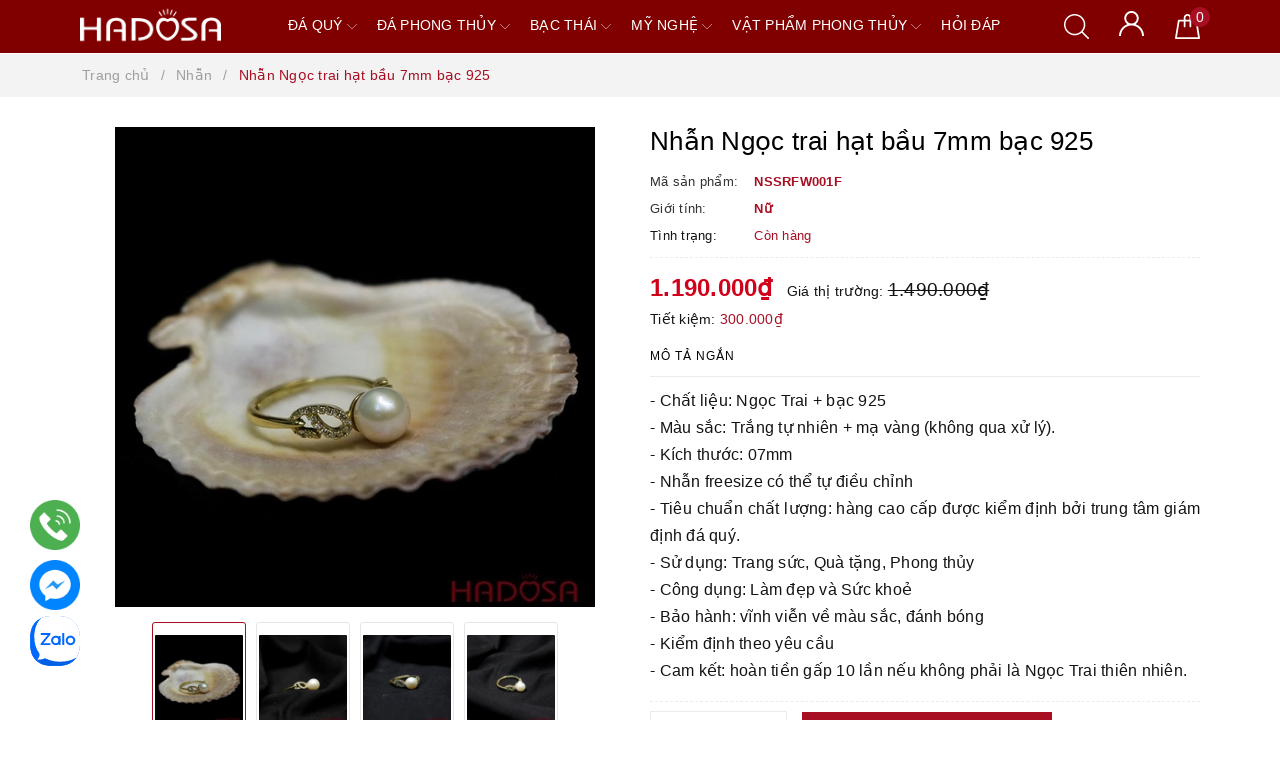

--- FILE ---
content_type: text/css
request_url: https://bizweb.dktcdn.net/100/449/470/themes/855652/assets/evo-products.scss.css?1767348012382
body_size: 5000
content:
@keyframes placeHolderShimmer{0%{background-position:-468px 0}100%{background-position:468px 0}}.animated-background,.related-product .evo-owl-product .evo-product-block-item .product-img .image-resize img:not(.loaded),.evo-owl-product-rc .evo-product-block-item .product-img .image-resize img:not(.loaded){animation-duration:1.25s;animation-fill-mode:forwards;animation-iteration-count:infinite;animation-name:placeHolderShimmer;animation-timing-function:linear;background:#F6F6F6;background:linear-gradient(to right, #F6F6F6 8%, #F0F0F0 18%, #F6F6F6 33%);background-size:700px 104px;position:relative}#btnnewreview{background:#a80f23 !important}.bizweb-product-reviews-form input,.bizweb-product-reviews-form input[type="text"],.bizweb-product-reviews-form input[type="email"],.bizweb-product-reviews-form textarea{border-radius:3px !important;outline:none !important;box-shadow:none !important;-webkit-appearance:none !important;-moz-appearance:none !important;border:1px solid #ebebeb !important}.bizweb-product-reviews-form input:focus,.bizweb-product-reviews-form input[type="text"]:focus,.bizweb-product-reviews-form input[type="email"]:focus,.bizweb-product-reviews-form textarea:focus{outline:none !important;box-shadow:none !important}.bizweb-product-reviews-form .bpr-button-submit{background:#a80f23 !important;border-color:#a80f23 !important;min-width:100px;text-transform:uppercase}@media (max-width: 767px){.details-product .product-image-block{margin-bottom:10px}}.details-product .product-image-block .slider-big-video .slick-dots{text-align:center;position:absolute;bottom:10px;width:100%}.details-product .product-image-block .slider-big-video .slick-dots li{display:inline-block}.details-product .product-image-block .slider-big-video .slick-dots li button{border-radius:0;height:6px;width:6px;border:0.5px solid #e5e5e5;background-color:#fff;font-size:0;padding:0}.details-product .product-image-block .slider-big-video .slick-dots li+li{margin-left:3px}.details-product .product-image-block .slider-big-video .slick-dots li.slick-active button{border-color:#a80f23;background-color:#a80f23;border-radius:0;width:6px}.details-product .product-image-block .slider-has-video .slider-nav .slick-arrow{font-size:0;line-height:0;position:absolute;top:50%;display:block;width:30px;height:30px;padding:0;-webkit-transform:translate(0, -50%);-ms-transform:translate(0, -50%);transform:translate(0, -50%);cursor:pointer;color:transparent;border:none;outline:none;background:transparent;line-height:30px;text-align:center}@media (max-width: 767px){.details-product .product-image-block .slider-has-video .slider-nav .slick-arrow{display:none !important}}.details-product .product-image-block .slider-has-video .slider-nav .slick-arrow.slick-prev{left:-15px}.details-product .product-image-block .slider-has-video .slider-nav .slick-arrow.slick-prev:before{content:"";background-image:url(//bizweb.dktcdn.net/100/449/470/themes/855652/assets/back.svg?1767346043500);height:30px;width:30px;display:block}.details-product .product-image-block .slider-has-video .slider-nav .slick-arrow.slick-next{right:-15px}.details-product .product-image-block .slider-has-video .slider-nav .slick-arrow.slick-next:before{content:"";background-image:url(//bizweb.dktcdn.net/100/449/470/themes/855652/assets/right-arrow.svg?1767346043500);height:30px;width:30px;display:block}.details-product .product-image-block .slider-has-video .slider-nav .slick-slide{height:113px;position:relative}@media (max-width: 1024px){.details-product .product-image-block .slider-has-video .slider-nav .slick-slide{height:114px}}@media (max-width: 991px){.details-product .product-image-block .slider-has-video .slider-nav .slick-slide{height:84px}}@media (max-width: 480px){.details-product .product-image-block .slider-has-video .slider-nav .slick-slide{height:105px}}@media (max-width: 376px){.details-product .product-image-block .slider-has-video .slider-nav .slick-slide{height:95px}}@media (max-width: 321px){.details-product .product-image-block .slider-has-video .slider-nav .slick-slide{height:78px}}.details-product .product-image-block .slider-has-video .slider-nav .slick-slide img{width:auto !important;max-height:100%;position:absolute;top:0;bottom:0;left:0;right:0;margin:auto;border:2px solid transparent;border-radius:3px}.details-product .product-image-block .slider-has-video .slider-nav .slick-slide:hover,.details-product .product-image-block .slider-has-video .slider-nav .slick-slide:focus{box-shadow:none;outline:none}.details-product .product-image-block .slider-nav{min-height:70px}@media (min-width: 768px){.details-product .product-image-block .slider-nav{padding-left:15px;padding-right:15px}}@media (max-width: 1024px){.details-product .product-image-block .slider-nav{min-height:82px}}@media (max-width: 991px){.details-product .product-image-block .slider-nav{min-height:72px}}.details-product .product-image-block .slider-nav .slick-slide{border:1px solid #e6e6e6;margin:5px;border-radius:3px}.details-product .product-image-block .slider-nav .slick-slide.slick-current{border-color:#a80f23}@media (min-width: 1025px){.details-product .product-image-block .slider-nav .slick-slide:hover,.details-product .product-image-block .slider-nav .slick-slide:focus{border-color:#a80f23;outline:none;box-shadow:none}}@media (min-width: 768px) and (max-width: 991px){.details-product .product-image-block .slider-nav{margin-bottom:10px}}.details-product .details-pro .product-top .title-head{margin-top:0;font-size:26px;line-height:29px;font-weight:500;margin-bottom:10px;color:#000}@media (max-width: 767px){.details-product .details-pro .product-top .title-head{font-size:20px}}.details-product .details-pro .product-top .sku-product{color:#333;font-size:14px;font-weight:500;margin:5px 0}.details-product .details-pro .product-top .sku-product .variant-sku,.details-product .details-pro .product-top .sku-product .vendor{color:#a80f23;font-weight:600;text-transform:none}.details-product .details-pro .product-top .sku-product .item-sku{display:block;float:left;width:100%;font-size:13px}.details-product .details-pro .product-top .sku-product .item-sku .item-title{min-width:100px;display:inline-block}.details-product .details-pro .product-top .sku-product .item-sku+.item-sku{margin-top:5px}@media (max-width: 767px){.details-product .details-pro .product-top .panel-product-rating{line-height:1.1;margin-top:10px}}.details-product .details-pro .product-top .panel-product-rating .bizweb-product-reviews-badge{display:inline-block;float:left;margin-right:10px}@media (max-width: 767px){.details-product .details-pro .product-top .panel-product-rating .bizweb-product-reviews-badge{float:none}}.details-product .details-pro .product-top .panel-product-rating .bizweb-product-reviews-badge .bizweb-product-reviews-star{padding:0}.details-product .details-pro .product-top .panel-product-rating .bizweb-product-reviews-badge .bizweb-product-reviews-star i{font-size:14px;color:#edc419 !important}.details-product .details-pro .product-top .panel-product-rating .bizweb-product-reviews-badge div:nth-child(2),.details-product .details-pro .product-top .panel-product-rating .bizweb-product-reviews-badge div:nth-child(3){display:none}.details-product .details-pro .product-top .panel-product-rating .iddanhgia{float:left;color:#bfbfbf}@media (max-width: 767px){.details-product .details-pro .product-top .panel-product-rating .iddanhgia{float:none;display:inline-block}}.details-product .details-pro .product-top .panel-product-rating .iddanhgia:hover{cursor:pointer;color:#a80f23}.details-product .details-pro .price-box .special-price .product-price{font-size:24px;font-weight:bold;color:#d0021b;display:inline-block}.details-product .details-pro .price-box .old-price{margin-left:10px}@media (max-width: 480px){.details-product .details-pro .price-box .old-price{font-size:0}}.details-product .details-pro .price-box .old-price .product-price-old{font-size:19px}@media (max-width: 480px){.details-product .details-pro .price-box .old-price .product-price-old{font-size:15px}}.details-product .details-pro .price-box .save-price{display:block;font-weight:500}@media (max-width: 767px){.details-product .details-pro .price-box .save-price{text-align:left;margin-top:10px}}.details-product .details-pro .price-box .save-price .product-price-save{color:#a80f23}.details-product .details-pro .inventory_quantity{display:block;font-weight:500;margin-bottom:10px;border-bottom:1px dashed #eaebf3;padding-bottom:10px;font-size:13px}.details-product .details-pro .inventory_quantity .stock-brand-title{display:inline-block;min-width:100px}.details-product .details-pro .inventory_quantity .a-stock{color:#a80f23}.details-product .details-pro .evo-product-summary.product_description .rte-summary{margin-top:10px;margin-bottom:10px;border-bottom:1px dashed #eaebf3;padding-bottom:10px}.details-product .details-pro .evo-product-summary.product_description .rte-summary img{max-width:100% !important;height:auto !important}.details-product .details-pro .evo-product-summary.product_description .rte-summary p{margin-bottom:7px}.details-product .details-pro .evo-product-summary.product_description .rte-summary iframe{max-width:100% !important}.details-product .details-pro .evo-product-summary.product_description .rte-summary ul{list-style:none inside}.details-product .details-pro .evo-product-summary.product_description .rte-summary ul li{padding-left:15px;position:relative}.details-product .details-pro .evo-product-summary.product_description .rte-summary ul li:before{content:"";display:inline-block;position:absolute;top:9px;left:0;width:6px;height:6px;background:#000;-webkit-border-radius:100%;-moz-border-radius:100%;border-radius:100%}.details-product .details-pro .evo-product-summary.product_description .rte-summary table tbody tr td{border:1px solid #fff;padding:10px}.details-product .details-pro .evo-product-summary.product_description .rte-summary table tbody tr td:first-child{width:168px;padding:10px;font-size:14px;background:#f6f6f6}.details-product .details-pro .evo-product-summary.product_description .evo-product-tabs-header{font-size:12px;font-weight:500;text-transform:uppercase;color:#000;padding:10px 0;position:relative;letter-spacing:1px;border-bottom:1px solid #ebebeb;display:flex;justify-content:space-between;align-items:center;padding-right:10px}.details-product .details-pro .evo-product-summary.product_description .evo-product-tabs-header svg{transition:.2s all}.details-product .details-pro .evo-product-summary.product_description .evo-product-tabs-header:hover{color:#a80f23}.details-product .details-pro .evo-product-summary.product_description .evo-product-tabs-header:hover svg path{stroke:#a80f23}.details-product .details-pro .evo-product-summary.product_description.active .rte-summary{display:block}.details-product .details-pro .evo-product-summary.product_description.active .evo-product-tabs-header{color:#a80f23}.details-product .details-pro .evo-product-summary.product_description.active .evo-product-tabs-header svg{transform:rotate(90deg)}.details-product .details-pro .evo-product-summary.product_description.active .evo-product-tabs-header svg path{stroke:#a80f23}.details-product .details-pro .evo-promotion-products{margin-bottom:15px}.details-product .details-pro .evo-promotion-products .product-promotions-list{-moz-border-radius:4px;-webkit-border-radius:4px;border-radius:4px;position:relative;padding-top:20px;margin-top:20px;border:#d0021b solid 1px;padding-left:10px;padding-right:10px}.details-product .details-pro .evo-promotion-products .product-promotions-list .product-promotions-list-title{background:#ec1933;border-radius:13px;color:#fff;font-size:14px;font-weight:normal;position:absolute;top:-13px;left:10px;vertical-align:middle;line-height:26px;clear:both;padding:0 15px 0 15px;margin:0}.details-product .details-pro .evo-promotion-products .product-promotions-list .product-promotions-list-content{padding-bottom:10px;background:#fff}.details-product .details-pro .evo-promotion-products .product-promotions-list .product-promotions-list-content p{margin-bottom:7px}.details-product .details-pro .form-product form{margin-bottom:0}.details-product .details-pro .form-product form .select-swatch{margin-bottom:15px;min-width:100%}.details-product .details-pro .form-product form .select-swatch .swatch{margin:0}.details-product .details-pro .form-product form .select-swatch .swatch+.swatch{margin-top:15px}.details-product .details-pro .form-product form .select-swatch .swatch .header{font-weight:500;color:#333f48;letter-spacing:0.5px;position:relative}.details-product .details-pro .form-product form .select-swatch .swatch .header .popup-size-btn{position:absolute;top:0;right:0;margin:0;font-size:12px}@media (max-width: 480px){.details-product .details-pro .form-product form .select-swatch .swatch .header{width:100%;margin-bottom:7px}}.details-product .details-pro .form-product form .popup-size-btn{display:block;margin-bottom:15px;cursor:pointer;font-weight:bold}.details-product .details-pro .form-product form .form-group{width:100%}.details-product .details-pro .form-product form .form-group .qty-ant{display:flex;align-items:center;height:45px;margin-right:15px}@media (min-width: 768px) and (max-width: 991px){.details-product .details-pro .form-product form .form-group .qty-ant{margin-right:5px}}@media (max-width: 767px){.details-product .details-pro .form-product form .form-group .qty-ant{width:100%;margin-right:0;margin-bottom:10px}}.details-product .details-pro .form-product form .form-group .qty-ant label{font-weight:500;color:#333f48;float:left;letter-spacing:0.5px;margin-right:10px}@media (min-width: 768px) and (max-width: 991px){.details-product .details-pro .form-product form .form-group .qty-ant label{margin-right:5px}}.details-product .details-pro .form-product form .form-group .qty-ant .custom-btn-numbers{float:left;box-shadow:none;padding:0;border-radius:0;border:1px solid #ebebeb;min-height:unset;width:auto;background-color:transparent;height:auto}.details-product .details-pro .form-product form .form-group .qty-ant .custom-btn-numbers .btn-cts{font-size:20px;line-height:0px;border:none;display:inline-block;width:45px;height:45px;background:#fff;float:left;color:#000;text-align:center;padding:0px;border-radius:0}@media (min-width: 768px) and (max-width: 991px){.details-product .details-pro .form-product form .form-group .qty-ant .custom-btn-numbers .btn-cts{width:40px}}.details-product .details-pro .form-product form .form-group .qty-ant .custom-btn-numbers #qty{height:45px;font-size:1em;margin:0;width:45px;padding:0 2px;text-align:center;background:#fff;min-height:unset;display:block;float:left;box-shadow:none;border-radius:0px;border:none;color:#000}@media (min-width: 768px) and (max-width: 991px){.details-product .details-pro .form-product form .form-group .qty-ant .custom-btn-numbers #qty{width:35px}}.details-product .details-pro .form-product form .form-group .btn-mua{display:inline-block}@media (max-width: 767px){.details-product .details-pro .form-product form .form-group .btn-mua{width:100%;display:block}}.details-product .details-pro .form-product form .form-group .btn-mua button{color:#fff;background-color:#a80f23;font-size:14px;text-transform:uppercase;font-weight:500;height:auto;line-height:inherit;box-shadow:none;border:1px solid #a80f23;padding:0px 20px;border-radius:0;min-width:250px;height:45px;line-height:43px}@media (max-width: 991px){.details-product .details-pro .form-product form .form-group .btn-mua button{width:100%;min-width:unset}}.details-product .details-pro .form-product form .form-group .btn-mua button:hover,.details-product .details-pro .form-product form .form-group .btn-mua button:focus{color:#fff;background-color:#870c1c;border-color:#870c1c}.details-product .details-pro .popup-size{position:fixed;top:0;left:0;width:100%;height:100%;opacity:0;visibility:hidden;z-index:9999;display:flex;align-items:center;justify-content:center;transition:all .3s}.details-product .details-pro .popup-size .overlay{background:rgba(0,0,0,0.7);position:absolute;top:0;left:0;width:100%;height:100%}.details-product .details-pro .popup-size .content{position:relative;background:#FFF;width:800px;overflow:auto;max-width:90%;text-align:center}.details-product .details-pro .popup-size .content .title{padding:10px;font-size:20px;margin:0}.details-product .details-pro .popup-size .content .text{max-height:80vh;overflow:auto;padding:20px}.details-product .details-pro .popup-size .content .close{position:absolute;top:10px;right:10px;display:block;width:20px;height:20px;cursor:pointer}.details-product .details-pro .popup-size.active{opacity:1;visibility:visible}.details-product .product-tab{margin-top:50px}@media (max-width: 767px){.details-product .product-tab{margin-top:15px}}.details-product .product-tab .tabs-title{display:flex;margin:0 0 20px;justify-content:center;position:relative;margin-top:-35px}.details-product .product-tab .tabs-title li{margin-right:0;font-size:15px;font-weight:500;color:#666;display:block;padding:0;position:relative;background-color:#fff;text-transform:uppercase}.details-product .product-tab .tabs-title li span{padding:5px 10px;display:block;color:#666;position:relative;border:1px solid #eaebf3;border-radius:6px;min-width:150px;text-align:center;font-size:15px}.details-product .product-tab .tabs-title li:hover span,.details-product .product-tab .tabs-title li.current span{color:#a80f23;border-color:#a80f23}.details-product .product-tab .tabs-title li+li{margin-left:15px}@media (min-width: 768px){.details-product .product-tab .rte img{max-width:600px;margin-left:auto;margin-right:auto;display:block;height:auto !important}}@media (max-width: 767px){.details-product .product-tab .rte img{max-width:100% !important;height:auto !important}}.details-product .product-tab .rte iframe{max-width:100% !important}@media (max-width: 767px){.details-product .product-tab .rte .table-responsive{border-color:#ebebeb}}.details-product .product-tab .rte .table-responsive .table tbody tr td{border:1px solid #fff}.details-product .product-tab .rte .table-responsive .table tbody tr td:first-child{width:168px;padding:10px;font-size:14px;background:#f6f6f6}.related-product .home-title{margin-bottom:20px;margin-top:10px}.related-product .home-title h2{font-size:26px;line-height:28px;margin:0;font-weight:bold;text-transform:uppercase}@media (max-width: 767px){.related-product .home-title h2{font-size:22px}}.related-product .home-title h2 a{color:#000}.related-product .home-title h2 a strong{font-weight:500}.related-product .home-title h2 a:hover,.related-product .home-title h2 a:focus{color:#a80f23}.related-product .evo-owl-product{margin-left:-5px;margin-right:-5px}.related-product .evo-owl-product .slick-slide{margin:5px}.related-product .evo-owl-product .slick-slide:hover,.related-product .evo-owl-product .slick-slide:focus{outline:none;box-shadow:none;border:none}.related-product .evo-owl-product .slick-arrow{font-size:0;line-height:0;position:absolute;top:50%;display:block;width:30px;height:30px;padding:0;-webkit-transform:translate(0, -50%);-ms-transform:translate(0, -50%);transform:translate(0, -50%);cursor:pointer;color:transparent;border:none;outline:none;background:transparent;line-height:30px;text-align:center;z-index:2}@media (max-width: 991px){.related-product .evo-owl-product .slick-arrow{display:none !important}}.related-product .evo-owl-product .slick-arrow.slick-prev{left:-35px;opacity:0;-webkit-transition:all .25s ease;transition:all .25s ease;-webkit-transform:translateX(-30px);transform:translateX(-30px)}.related-product .evo-owl-product .slick-arrow.slick-prev:before{content:"";background-image:url(//bizweb.dktcdn.net/100/449/470/themes/855652/assets/back.svg?1767346043500);height:30px;width:30px;display:block}.related-product .evo-owl-product .slick-arrow.slick-next{right:-35px;opacity:0;-webkit-transition:all .25s ease;transition:all .25s ease;-webkit-transform:translateX(30px);transform:translateX(30px)}.related-product .evo-owl-product .slick-arrow.slick-next:before{content:"";background-image:url(//bizweb.dktcdn.net/100/449/470/themes/855652/assets/right-arrow.svg?1767346043500);height:30px;width:30px;display:block}.related-product .evo-owl-product .slick-dots{text-align:center}.related-product .evo-owl-product .slick-dots li{display:inline-block}.related-product .evo-owl-product .slick-dots li button{border-radius:0;height:10px;width:10px;border:1px solid #e5e5e5;background-color:#fff;padding:0;font-size:0}.related-product .evo-owl-product .slick-dots li+li{margin-left:5px}.related-product .evo-owl-product .slick-dots li.slick-active button{border-color:#a80f23;background-color:#a80f23;border-radius:0;width:10px}.related-product .evo-owl-product:hover .slick-arrow.slick-next{right:-15px;visibility:visible;opacity:1;-webkit-transform:translateY(0);transform:translateY(0)}.related-product .evo-owl-product:hover .slick-arrow.slick-prev{left:-15px;visibility:visible;opacity:1;-webkit-transform:translateY(0);transform:translateY(0)}.related-product .evo-owl-product .evo-product-block-item{margin-bottom:0;padding-bottom:15px}.related-product .evo-owl-product .evo-product-block-item .product-img .image-resize{display:block;position:relative;height:273px}@media (max-width: 1024px){.related-product .evo-owl-product .evo-product-block-item .product-img .image-resize{height:228px}}@media (max-width: 991px){.related-product .evo-owl-product .evo-product-block-item .product-img .image-resize{height:227px}}@media (max-width: 767px){.related-product .evo-owl-product .evo-product-block-item .product-img .image-resize{height:167px}}@media (max-width: 668px){.related-product .evo-owl-product .evo-product-block-item .product-img .image-resize{height:167px}}@media (max-width: 569px){.related-product .evo-owl-product .evo-product-block-item .product-img .image-resize{height:176px}}@media (max-width: 480px){.related-product .evo-owl-product .evo-product-block-item .product-img .image-resize{height:195px}}@media (max-width: 376px){.related-product .evo-owl-product .evo-product-block-item .product-img .image-resize{height:176px}}@media (max-width: 321px){.related-product .evo-owl-product .evo-product-block-item .product-img .image-resize{height:148px}}.related-product .evo-owl-product .evo-product-block-item .product-img .image-resize img{width:auto !important;max-height:100%;position:absolute;top:0;bottom:0;left:0;right:0;margin:auto}.related-product .evo-owl-product .evo-product-block-item .product-img .image-resize img:not(.loaded){width:100% !important;height:100% !important;opacity:0.2}.evo-owl-product-rc{margin-left:-5px;margin-right:-5px}.evo-owl-product-rc .slick-slide{margin:5px}.evo-owl-product-rc .slick-slide:hover,.evo-owl-product-rc .slick-slide:focus{outline:none;box-shadow:none;border:none}.evo-owl-product-rc .slick-arrow{font-size:0;line-height:0;position:absolute;top:50%;display:block;width:30px;height:30px;padding:0;-webkit-transform:translate(0, -50%);-ms-transform:translate(0, -50%);transform:translate(0, -50%);cursor:pointer;color:transparent;border:none;outline:none;background:transparent;line-height:30px;text-align:center;z-index:2}@media (max-width: 991px){.evo-owl-product-rc .slick-arrow{display:none !important}}.evo-owl-product-rc .slick-arrow.slick-prev{left:-35px;opacity:0;-webkit-transition:all .25s ease;transition:all .25s ease;-webkit-transform:translateX(-30px);transform:translateX(-30px)}.evo-owl-product-rc .slick-arrow.slick-prev:before{content:"";background-image:url(//bizweb.dktcdn.net/100/449/470/themes/855652/assets/back.svg?1767346043500);height:30px;width:30px;display:block}.evo-owl-product-rc .slick-arrow.slick-next{right:-35px;opacity:0;-webkit-transition:all .25s ease;transition:all .25s ease;-webkit-transform:translateX(30px);transform:translateX(30px)}.evo-owl-product-rc .slick-arrow.slick-next:before{content:"";background-image:url(//bizweb.dktcdn.net/100/449/470/themes/855652/assets/right-arrow.svg?1767346043500);height:30px;width:30px;display:block}.evo-owl-product-rc .slick-dots{text-align:center}.evo-owl-product-rc .slick-dots li{display:inline-block}.evo-owl-product-rc .slick-dots li button{border-radius:0;height:10px;width:10px;border:1px solid #e5e5e5;background-color:#fff;padding:0;font-size:0}.evo-owl-product-rc .slick-dots li+li{margin-left:5px}.evo-owl-product-rc .slick-dots li.slick-active button{border-color:#a80f23;background-color:#a80f23;border-radius:0;width:10px}.evo-owl-product-rc:hover .slick-arrow.slick-next{right:-15px;visibility:visible;opacity:1;-webkit-transform:translateY(0);transform:translateY(0)}.evo-owl-product-rc:hover .slick-arrow.slick-prev{left:-15px;visibility:visible;opacity:1;-webkit-transform:translateY(0);transform:translateY(0)}.evo-owl-product-rc .evo-product-block-item{margin-bottom:0;padding-bottom:15px}.evo-owl-product-rc .evo-product-block-item .product-img .image-resize{display:block;position:relative;height:273px}@media (max-width: 1024px){.evo-owl-product-rc .evo-product-block-item .product-img .image-resize{height:228px}}@media (max-width: 991px){.evo-owl-product-rc .evo-product-block-item .product-img .image-resize{height:227px}}@media (max-width: 767px){.evo-owl-product-rc .evo-product-block-item .product-img .image-resize{height:167px}}@media (max-width: 668px){.evo-owl-product-rc .evo-product-block-item .product-img .image-resize{height:167px}}@media (max-width: 569px){.evo-owl-product-rc .evo-product-block-item .product-img .image-resize{height:176px}}@media (max-width: 480px){.evo-owl-product-rc .evo-product-block-item .product-img .image-resize{height:195px}}@media (max-width: 376px){.evo-owl-product-rc .evo-product-block-item .product-img .image-resize{height:176px}}@media (max-width: 321px){.evo-owl-product-rc .evo-product-block-item .product-img .image-resize{height:148px}}.evo-owl-product-rc .evo-product-block-item .product-img .image-resize img{width:auto !important;max-height:100%;position:absolute;top:0;bottom:0;left:0;right:0;margin:auto}.evo-owl-product-rc .evo-product-block-item .product-img .image-resize img:not(.loaded){width:100% !important;height:100% !important;opacity:0.2}@media (max-width: 1024px){#pbZoomBtn{display:none}}@media (max-width: 767px){#pbZoomBtn{display:none}}.evo-tab-product-mobile .tab-content{opacity:1;visibility:visible;height:auto;overflow:hidden;margin-bottom:10px}.evo-tab-product-mobile .tab-content .evo-product-tabs-header{font-size:17px;font-weight:500;text-transform:uppercase;color:#1c1c1c;padding:10px;position:relative;letter-spacing:1px;border:1px solid #1c1c1c;display:flex;justify-content:space-between;align-items:center;padding-right:10px;border-radius:10px}.evo-tab-product-mobile .tab-content .evo-product-tabs-header svg{transition:.2s all}.evo-tab-product-mobile .tab-content .rte{padding-top:10px;display:none}.evo-tab-product-mobile .tab-content.active .evo-product-tabs-header,.evo-tab-product-mobile .tab-content.hover .evo-product-tabs-header{color:#a80f23;border:1px solid #a80f23}.evo-tab-product-mobile .tab-content.active .evo-product-tabs-header svg,.evo-tab-product-mobile .tab-content.hover .evo-product-tabs-header svg{transform:rotate(90deg)}.evo-tab-product-mobile .tab-content.active .evo-product-tabs-header svg path,.evo-tab-product-mobile .tab-content.hover .evo-product-tabs-header svg path{stroke:#a80f23}.evo-tab-product-mobile .tab-content.active .rte{display:block}@media (max-width: 480px){.bizweb-product-reviews-form{min-width:230px !important}#pbZoomBtn{display:none !important}}.product-reviews-summary-actions #btnnewreview:hover,.product-reviews-summary-actions #btnnewreview:focus{color:#fff;background-color:#790b19 !important}.vnpay-text{background:#ecf6ff;padding:10px;display:block;overflow:hidden;margin-bottom:10px;margin-top:10px}.vnpay-text img{display:block;float:left;width:30px;margin-right:10px}.vnpay-text p{padding-left:40px;margin-bottom:0;line-height:1.2}.vnpay-text p span{font-weight:bold;color:#e10c00}.vnpay-text p a{color:#288ad6}.vnpay-text p a:hover,.vnpay-text p a:focus{color:#a80f23}.product-policy{margin-top:10px;border:1px dashed #eaebf3}.product-policy ul li{width:calc(50% - 23px);float:left;overflow:hidden;margin-right:10px;padding:5px 5px 5px 10px;height:36px;display:flex;align-items:center;line-height:normal}@media (min-width: 768px) and (max-width: 991px){.product-policy ul li{flex-direction:column;height:auto;text-align:center;padding:5px 7px;margin-right:0;width:50%}}@media (max-width: 480px){.product-policy ul li{width:calc(50% - 5px);margin-right:0px;padding:5px 3px 5px 3px}}.product-policy ul li img{width:25px}.product-policy ul li>a{display:inline-block;width:calc(100% - 25px);color:#666;margin-bottom:0;padding-left:10px;font-size:13px}@media (min-width: 768px) and (max-width: 991px){.product-policy ul li>a{display:block;width:100%;padding-left:0;margin-top:5px}}@media (max-width: 480px){.product-policy ul li>a{padding-left:5px;font-size:12px;line-height:1.1}}.video_icon:before{content:'';width:35px;height:35px;background-image:url(//bizweb.dktcdn.net/100/449/470/themes/855652/assets/icon-yt.png?1767346043500);background-size:100%;background-repeat:no-repeat;background-position:center;position:absolute;top:50%;left:50%;transform:translate(-50%, -50%);z-index:8}


--- FILE ---
content_type: image/svg+xml
request_url: https://bizweb.dktcdn.net/100/449/470/files/internetbanking.svg?v=1664866560513
body_size: 374
content:
<svg xmlns="http://www.w3.org/2000/svg" viewBox="0 0 55 32"><defs><style>.cls-1{fill:#4ea025;}.cls-2{fill:none;stroke:#fff;stroke-miterlimit:10;stroke-width:0.43px;}.cls-3{font-size:7.58px;fill:#fff;font-family:Roboto-Medium, Roboto;font-weight:500;}.cls-4{letter-spacing:0.01em;}.cls-5{letter-spacing:-0.03em;}</style></defs><title>internetBanking</title><g id="Layer_4" data-name="Layer 4"><rect class="cls-1" width="55" height="32" rx="3"/></g><g id="Layer_2" data-name="Layer 2"><path class="cls-2" d="M5.42,13.52l3.29-3.28a.71.71,0,0,1,1,0L12,12.53a.7.7,0,0,1,0,1l-.17.17"/><polyline class="cls-2" points="6.83 13.58 9.93 10.47 10.6 11.14 8.27 13.48"/><circle class="cls-2" cx="10.76" cy="13.01" r="0.41"/><path class="cls-2" d="M13.23,19.22v2.24a.5.5,0,0,1-.5.51H3.8a.5.5,0,0,1-.5-.51V14.67a.5.5,0,0,1,.5-.5h8.93a.5.5,0,0,1,.5.5v2.24"/><rect class="cls-2" x="11.36" y="16.91" width="2.79" height="2.3" rx="0.3"/><text class="cls-3" transform="translate(16.39 15.48)">INTERN<tspan class="cls-4" x="26.52" y="0">E</tspan><tspan class="cls-5" x="30.88" y="0">T</tspan><tspan x="0" y="7.13">BANKING</tspan></text></g></svg>

--- FILE ---
content_type: image/svg+xml
request_url: https://bizweb.dktcdn.net/100/449/470/files/thanhtoantienmat.svg?v=1664866560517
body_size: 1403
content:
<svg xmlns="http://www.w3.org/2000/svg" viewBox="0 0 55 32"><defs><style>.cls-1{fill:#4ea025;}.cls-2{fill:none;stroke:#fff;stroke-miterlimit:10;stroke-width:0.25px;}.cls-3{fill:#fff;}</style></defs><title>ThanhToanTienMat</title><g id="Layer_4" data-name="Layer 4"><rect class="cls-1" width="55" height="32" rx="3"/></g><g id="Layer_2" data-name="Layer 2"><path class="cls-2" d="M8.24,20l1.51.82,4.17-2.58a.29.29,0,0,1,.16,0,.44.44,0,0,1,.43.33l0,.17a.56.56,0,0,1-.21.58L9.93,22.59a1,1,0,0,1-.41.2l-.2.06a.7.7,0,0,1-.43,0L4.52,21.39a.78.78,0,0,0-.6.05l-1.39.68"/><path class="cls-2" d="M2.88,19.25l2.8-.95a.78.78,0,0,1,.37,0l4.82.61a.4.4,0,0,1,.35.44l0,.26a.45.45,0,0,1-.45.42L8.24,20l-1,0"/><path class="cls-2" d="M10.67,18.85l1.87-.75a.55.55,0,0,1,.31,0h0a.58.58,0,0,1,.39.54v.06"/><path class="cls-2" d="M10,13.6a.41.41,0,0,0-.41-.41H9a.41.41,0,0,0-.41.41v.24a.41.41,0,0,0,.41.41h.6a.41.41,0,0,1,.41.41v.24a.41.41,0,0,1-.41.41H9a.41.41,0,0,1-.41-.41"/><line class="cls-2" x1="9.28" y1="13.19" x2="9.28" y2="12.77"/><line class="cls-2" x1="9.28" y1="15.73" x2="9.28" y2="15.31"/><circle class="cls-2" cx="9.28" cy="14.25" r="2.59"/><circle class="cls-2" cx="9.28" cy="14.25" r="3.3"/><path class="cls-3" d="M21,19H19.41v4.39h-1.3V19H16.52V18H21Z"/><path class="cls-3" d="M23,23.39h-1.3V18H23Z"/><path class="cls-3" d="M24.76,17.29h-.65l-.88-1h.89ZM27.2,21.1h-2v1.29h2.41v1H23.86V18h3.72v1H25.16v1.14h2Zm0-3.37h-.8l-.53-.43-.53.43h-.82l1-.81h.61Z"/><path class="cls-3" d="M32.6,23.39H31.31L29.4,20v3.36H28.1V18h1.3l1.91,3.35V18H32.6Z"/><path class="cls-3" d="M37,18l1.2,3.75L39.42,18h1.71v5.39h-1.3V22.13L40,19.55l-1.3,3.84h-.86l-1.3-3.84.12,2.58v1.26h-1.3V18Z"/><path class="cls-3" d="M45,22.38H43.24l-.31,1H41.54l2-5.39h1.22l2,5.39h-1.4Zm.49-5.83a1,1,0,0,1-.37.82,1.75,1.75,0,0,1-2,0,1,1,0,0,1-.38-.82h.85a.43.43,0,0,0,.14.34.52.52,0,0,0,.38.13.56.56,0,0,0,.38-.12.45.45,0,0,0,.14-.35Zm-2,7.66a.49.49,0,0,1,.2-.4.78.78,0,0,1,.49-.16.83.83,0,0,1,.5.16.48.48,0,0,1,.19.4.47.47,0,0,1-.19.39.77.77,0,0,1-.5.16.72.72,0,0,1-.49-.16A.47.47,0,0,1,43.46,24.21Zm.09-2.83h1.16l-.58-1.87Z"/><path class="cls-3" d="M51.35,19H49.73v4.39h-1.3V19H46.85V18h4.5Z"/><path class="cls-3" d="M20.44,10.55H18.91v4.23h-.85V10.55H16.54V9.86h3.9Z"/><path class="cls-3" d="M21.82,11.52a1.26,1.26,0,0,1,1-.46c.78,0,1.18.44,1.19,1.33v2.39H23.2V12.42a.74.74,0,0,0-.17-.54.69.69,0,0,0-.48-.15.77.77,0,0,0-.73.44v2.61H21V9.59h.82Z"/><path class="cls-3" d="M27,14.78a1.34,1.34,0,0,1-.09-.34,1.4,1.4,0,0,1-1.86.09,1,1,0,0,1-.35-.78,1,1,0,0,1,.44-.89,2.06,2.06,0,0,1,1.24-.31h.5V12.3a.62.62,0,0,0-.16-.45.64.64,0,0,0-.48-.17.74.74,0,0,0-.46.14.43.43,0,0,0-.18.36h-.82a1,1,0,0,1,.2-.57,1.34,1.34,0,0,1,.54-.41,1.89,1.89,0,0,1,.77-.14,1.52,1.52,0,0,1,1,.32,1.17,1.17,0,0,1,.39.9v1.65a1.93,1.93,0,0,0,.14.79v.06Zm-.9-.59a1,1,0,0,0,.46-.12.82.82,0,0,0,.32-.32v-.69h-.44a1.19,1.19,0,0,0-.69.16.53.53,0,0,0-.23.45.48.48,0,0,0,.16.38A.61.61,0,0,0,26.13,14.19Z"/><path class="cls-3" d="M29.35,11.12l0,.43a1.3,1.3,0,0,1,1.06-.49c.76,0,1.15.43,1.16,1.3v2.42h-.82V12.41a.79.79,0,0,0-.15-.52.63.63,0,0,0-.49-.16.79.79,0,0,0-.74.45v2.6h-.82V11.12Z"/><path class="cls-3" d="M33.25,11.52a1.26,1.26,0,0,1,1-.46c.78,0,1.18.44,1.19,1.33v2.39h-.82V12.42a.74.74,0,0,0-.17-.54.66.66,0,0,0-.48-.15.77.77,0,0,0-.73.44v2.61h-.82V9.59h.82Z"/><path class="cls-3" d="M39,10.23v.89h.64v.61H39v2a.47.47,0,0,0,.08.3.38.38,0,0,0,.3.1,1.55,1.55,0,0,0,.29,0v.64a2.11,2.11,0,0,1-.54.07c-.64,0-.95-.34-.95-1V11.73h-.6v-.61h.6v-.89Z"/><path class="cls-3" d="M40.05,12.92a2.19,2.19,0,0,1,.21-1,1.48,1.48,0,0,1,.6-.66,1.61,1.61,0,0,1,.88-.23,1.57,1.57,0,0,1,1.2.47,1.85,1.85,0,0,1,.5,1.26V13a2.26,2.26,0,0,1-.2,1,1.48,1.48,0,0,1-.6.66,1.64,1.64,0,0,1-.89.23,1.59,1.59,0,0,1-1.24-.51A2,2,0,0,1,40.05,13Zm.82.07a1.44,1.44,0,0,0,.23.88.76.76,0,0,0,.65.32.77.77,0,0,0,.65-.32,1.69,1.69,0,0,0,.23-.95,1.44,1.44,0,0,0-.24-.88.8.8,0,0,0-1.29,0A1.68,1.68,0,0,0,40.87,13Z"/><path class="cls-3" d="M46.32,14.78a1.34,1.34,0,0,1-.09-.34,1.4,1.4,0,0,1-1.86.09,1,1,0,0,1-.35-.78,1,1,0,0,1,.44-.89,2.06,2.06,0,0,1,1.24-.31h.5V12.3a.62.62,0,0,0-.16-.45.64.64,0,0,0-.48-.17.74.74,0,0,0-.46.14.43.43,0,0,0-.18.36H44.1a1,1,0,0,1,.2-.57,1.34,1.34,0,0,1,.54-.41,1.89,1.89,0,0,1,.77-.14,1.52,1.52,0,0,1,1,.32,1.17,1.17,0,0,1,.39.9v1.65a1.93,1.93,0,0,0,.14.79v.06Zm-.9-.59a1,1,0,0,0,.46-.12.82.82,0,0,0,.32-.32v-.69h-.44a1.19,1.19,0,0,0-.69.16.53.53,0,0,0-.23.45.48.48,0,0,0,.16.38A.61.61,0,0,0,45.42,14.19Zm.46-4.6h.93l-.93,1h-.66Z"/><path class="cls-3" d="M48.64,11.12l0,.43a1.3,1.3,0,0,1,1.06-.49c.76,0,1.15.43,1.16,1.3v2.42h-.82V12.41a.79.79,0,0,0-.15-.52.63.63,0,0,0-.49-.16.79.79,0,0,0-.74.45v2.6h-.82V11.12Z"/></g></svg>